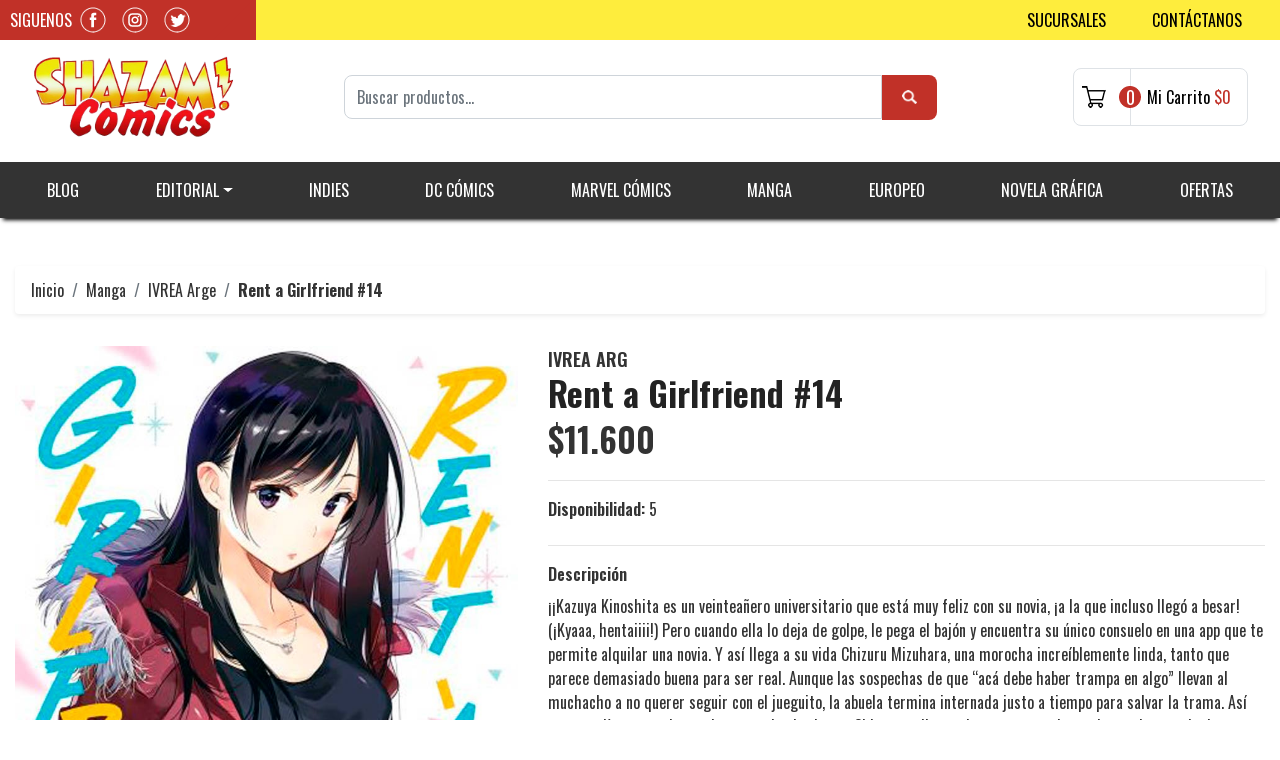

--- FILE ---
content_type: text/html; charset=utf-8
request_url: https://www.shazamcomics.cl/rent-a-girlfriend-14?similar_product=true
body_size: 14854
content:
<!DOCTYPE html>
<!--[if IE 9]><html class="lt-ie10" lang="en" > <![endif]-->
<html class="no-js" lang="es-CL" xmlns="http://www.w3.org/1999/xhtml"> <!--<![endif]-->

  <head>
    <title>Rent a Girlfriend #14</title>
    <meta http-equiv="Content-Type" content="text/html; charset=utf-8" />
    <meta name="description" content="¡¡​Kazuya Kinoshita es un veinteañero universitario que está muy feliz con su novia, ¡a la que incluso llegó a besar! (¡Kyaaa, hentaiiii!) Pero cuando ella lo deja de golpe, le pega el bajón y encuentra su único consuelo en una app que te permite alquilar una novia. Y así llega a su vida Chizuru Mizuhara, una morocha increíblemente linda, tanto que" />
    <meta name="robots" content="follow, all" />

    <!-- Set the viewport width to device width for mobile -->
    <meta name="viewport" content="width=device-width, initial-scale=1.0" />

    <!-- Facebook Meta tags for Product -->
<meta property="fb:app_id" content="283643215104248" />

  <meta property="og:title" content="Rent a Girlfriend #14" />
  <meta property="og:type" content="product" />
  
  
  <meta property="og:image" content="https://cdnx.jumpseller.com/shazam-online/image/29369327/rent_a_girlfriend_14.jpg?1668103400" />
  
  

  
  <meta property="og:brand" content="IVREA ARG" />
  

  <meta property="product:is_product_shareable" content="1" />
  <meta property="product:original_price:amount" content="11600.0"/>
  <meta property="product:original_price:currency" content="CLP"/>
  <meta property="product:price:amount" content="11600.0"/>
  <meta property="product:price:currency" content="CLP"/>

  
  <meta property="product:availability" content="instock"/>
  



<meta property="og:description" content="¡¡​Kazuya Kinoshita es un veinteañero universitario que está muy feliz con su novia, ¡a la que incluso llegó a besar! (¡Kyaaa, hentaiiii!) Pero cuando ella lo deja de golpe, le pega el bajón y encuentra su único consuelo en una app que te permite alquilar una novia. Y así llega a su vida Chizuru Mizuhara, una morocha increíblemente linda, tanto que" />
<meta property="og:url" content="https://www.shazamcomics.cl/rent-a-girlfriend-14?similar_product=true" />
<meta property="og:site_name" content="Shazam Online" />
<meta name="twitter:card" content="summary" />


<meta property="og:locale" content="es_CL" />



    

    
    <link rel="canonical" href="/rent-a-girlfriend-14?similar_product=true">
    

    <script type="application/ld+json">
  {
    "@context": "http://schema.org/"
    ,
      "@type": "Product",
      "name": "Rent a Girlfriend #14",
      "url": "https://www.shazamcomics.cl/rent-a-girlfriend-14",
      "itemCondition": "http://schema.org/NewCondition",
      "sku": "rentagirlfriend14ivarg",
      "image": "https://cdnx.jumpseller.com/shazam-online/image/29369327/rent_a_girlfriend_14.jpg?1668103400",
      "productID": "9788419531643",
      "description": "¡¡​Kazuya Kinoshita es un veinteañero universitario que está muy feliz con su novia, ¡a la que incluso llegó a besar! (¡Kyaaa, hentaiiii!) Pero cuando ella lo deja de golpe, le pega el bajón y encuentra su único consuelo en una app que te permite alquilar una novia. Y así llega a su vida Chizuru Mizuhara, una morocha increíblemente linda, tanto que parece demasiado buena para ser real. Aunque las sospechas de que “acá debe haber trampa en algo” llevan al muchacho a no querer seguir con el jueguito, la abuela termina internada justo a tiempo para salvar la trama. Así es como Kazuya acaba yendo a ver a la abuela con Chizuru y ella queda tan encantada con la preciosa novia de su nieto que él no va a tener otra que continuar con el trato. Muy pronto ambos descubrirán que sus caminos están mucho más interconectados de lo que pensaban. Pero para que no sean felices ni coman perdices, la más disparatada variedad de personajes secundarios entrarán en escena para enredar las cosas.Guión y Dibujos: Reiji Miyajima.Tomo en rústica con sobrecubierta de 192 páginas aprox. B/N.",
      
      "brand": {
        "@type": "Thing",
        "name": "IVREA ARG"
      },
      
      
        "category": "Manga",
      
      "offers": {
        
          "@type": "Offer",
          "itemCondition": "http://schema.org/NewCondition",
          
          "availability": "http://schema.org/InStock",
          
        
        
          "price": "11600.0",
        
        "priceCurrency": "CLP",
        "seller": {
          "@type": "Organization",
          "name": "Shazam Online"
        },
        "url": "https://www.shazamcomics.cl/rent-a-girlfriend-14",
        "shippingDetails": [
          {
          "@type": "OfferShippingDetails",
          "shippingDestination": [
          
          {
            "@type": "DefinedRegion",
            "addressCountry": "AF"
          },
          
          {
            "@type": "DefinedRegion",
            "addressCountry": "AL"
          },
          
          {
            "@type": "DefinedRegion",
            "addressCountry": "DE"
          },
          
          {
            "@type": "DefinedRegion",
            "addressCountry": "AD"
          },
          
          {
            "@type": "DefinedRegion",
            "addressCountry": "AO"
          },
          
          {
            "@type": "DefinedRegion",
            "addressCountry": "AI"
          },
          
          {
            "@type": "DefinedRegion",
            "addressCountry": "AQ"
          },
          
          {
            "@type": "DefinedRegion",
            "addressCountry": "AG"
          },
          
          {
            "@type": "DefinedRegion",
            "addressCountry": "SA"
          },
          
          {
            "@type": "DefinedRegion",
            "addressCountry": "DZ"
          },
          
          {
            "@type": "DefinedRegion",
            "addressCountry": "AR"
          },
          
          {
            "@type": "DefinedRegion",
            "addressCountry": "AM"
          },
          
          {
            "@type": "DefinedRegion",
            "addressCountry": "AW"
          },
          
          {
            "@type": "DefinedRegion",
            "addressCountry": "AU"
          },
          
          {
            "@type": "DefinedRegion",
            "addressCountry": "AT"
          },
          
          {
            "@type": "DefinedRegion",
            "addressCountry": "AZ"
          },
          
          {
            "@type": "DefinedRegion",
            "addressCountry": "BS"
          },
          
          {
            "@type": "DefinedRegion",
            "addressCountry": "BD"
          },
          
          {
            "@type": "DefinedRegion",
            "addressCountry": "BB"
          },
          
          {
            "@type": "DefinedRegion",
            "addressCountry": "BH"
          },
          
          {
            "@type": "DefinedRegion",
            "addressCountry": "BE"
          },
          
          {
            "@type": "DefinedRegion",
            "addressCountry": "BZ"
          },
          
          {
            "@type": "DefinedRegion",
            "addressCountry": "BJ"
          },
          
          {
            "@type": "DefinedRegion",
            "addressCountry": "BY"
          },
          
          {
            "@type": "DefinedRegion",
            "addressCountry": "MM"
          },
          
          {
            "@type": "DefinedRegion",
            "addressCountry": "BO"
          },
          
          {
            "@type": "DefinedRegion",
            "addressCountry": "BA"
          },
          
          {
            "@type": "DefinedRegion",
            "addressCountry": "BW"
          },
          
          {
            "@type": "DefinedRegion",
            "addressCountry": "BR"
          },
          
          {
            "@type": "DefinedRegion",
            "addressCountry": "BN"
          },
          
          {
            "@type": "DefinedRegion",
            "addressCountry": "BG"
          },
          
          {
            "@type": "DefinedRegion",
            "addressCountry": "BF"
          },
          
          {
            "@type": "DefinedRegion",
            "addressCountry": "BI"
          },
          
          {
            "@type": "DefinedRegion",
            "addressCountry": "BT"
          },
          
          {
            "@type": "DefinedRegion",
            "addressCountry": "CV"
          },
          
          {
            "@type": "DefinedRegion",
            "addressCountry": "KH"
          },
          
          {
            "@type": "DefinedRegion",
            "addressCountry": "CM"
          },
          
          {
            "@type": "DefinedRegion",
            "addressCountry": "CA"
          },
          
          {
            "@type": "DefinedRegion",
            "addressCountry": "QA"
          },
          
          {
            "@type": "DefinedRegion",
            "addressCountry": "TD"
          },
          
          {
            "@type": "DefinedRegion",
            "addressCountry": "CZ"
          },
          
          {
            "@type": "DefinedRegion",
            "addressCountry": "CL"
          },
          
          {
            "@type": "DefinedRegion",
            "addressCountry": "CN"
          },
          
          {
            "@type": "DefinedRegion",
            "addressCountry": "CY"
          },
          
          {
            "@type": "DefinedRegion",
            "addressCountry": "CO"
          },
          
          {
            "@type": "DefinedRegion",
            "addressCountry": "KM"
          },
          
          {
            "@type": "DefinedRegion",
            "addressCountry": "CG"
          },
          
          {
            "@type": "DefinedRegion",
            "addressCountry": "CD"
          },
          
          {
            "@type": "DefinedRegion",
            "addressCountry": "KP"
          },
          
          {
            "@type": "DefinedRegion",
            "addressCountry": "KR"
          },
          
          {
            "@type": "DefinedRegion",
            "addressCountry": "CR"
          },
          
          {
            "@type": "DefinedRegion",
            "addressCountry": "CI"
          },
          
          {
            "@type": "DefinedRegion",
            "addressCountry": "HR"
          },
          
          {
            "@type": "DefinedRegion",
            "addressCountry": "CU"
          },
          
          {
            "@type": "DefinedRegion",
            "addressCountry": "CW"
          },
          
          {
            "@type": "DefinedRegion",
            "addressCountry": "DK"
          },
          
          {
            "@type": "DefinedRegion",
            "addressCountry": "DM"
          },
          
          {
            "@type": "DefinedRegion",
            "addressCountry": "EC"
          },
          
          {
            "@type": "DefinedRegion",
            "addressCountry": "EG"
          },
          
          {
            "@type": "DefinedRegion",
            "addressCountry": "SV"
          },
          
          {
            "@type": "DefinedRegion",
            "addressCountry": "AE"
          },
          
          {
            "@type": "DefinedRegion",
            "addressCountry": "ER"
          },
          
          {
            "@type": "DefinedRegion",
            "addressCountry": "SK"
          },
          
          {
            "@type": "DefinedRegion",
            "addressCountry": "SI"
          },
          
          {
            "@type": "DefinedRegion",
            "addressCountry": "ES"
          },
          
          {
            "@type": "DefinedRegion",
            "addressCountry": "US"
          },
          
          {
            "@type": "DefinedRegion",
            "addressCountry": "EE"
          },
          
          {
            "@type": "DefinedRegion",
            "addressCountry": "SZ"
          },
          
          {
            "@type": "DefinedRegion",
            "addressCountry": "ET"
          },
          
          {
            "@type": "DefinedRegion",
            "addressCountry": "RU"
          },
          
          {
            "@type": "DefinedRegion",
            "addressCountry": "PH"
          },
          
          {
            "@type": "DefinedRegion",
            "addressCountry": "FI"
          },
          
          {
            "@type": "DefinedRegion",
            "addressCountry": "FJ"
          },
          
          {
            "@type": "DefinedRegion",
            "addressCountry": "FR"
          },
          
          {
            "@type": "DefinedRegion",
            "addressCountry": "GA"
          },
          
          {
            "@type": "DefinedRegion",
            "addressCountry": "GM"
          },
          
          {
            "@type": "DefinedRegion",
            "addressCountry": "GE"
          },
          
          {
            "@type": "DefinedRegion",
            "addressCountry": "GH"
          },
          
          {
            "@type": "DefinedRegion",
            "addressCountry": "GI"
          },
          
          {
            "@type": "DefinedRegion",
            "addressCountry": "GD"
          },
          
          {
            "@type": "DefinedRegion",
            "addressCountry": "GR"
          },
          
          {
            "@type": "DefinedRegion",
            "addressCountry": "GL"
          },
          
          {
            "@type": "DefinedRegion",
            "addressCountry": "GP"
          },
          
          {
            "@type": "DefinedRegion",
            "addressCountry": "GU"
          },
          
          {
            "@type": "DefinedRegion",
            "addressCountry": "GT"
          },
          
          {
            "@type": "DefinedRegion",
            "addressCountry": "GF"
          },
          
          {
            "@type": "DefinedRegion",
            "addressCountry": "GG"
          },
          
          {
            "@type": "DefinedRegion",
            "addressCountry": "GN"
          },
          
          {
            "@type": "DefinedRegion",
            "addressCountry": "GQ"
          },
          
          {
            "@type": "DefinedRegion",
            "addressCountry": "GW"
          },
          
          {
            "@type": "DefinedRegion",
            "addressCountry": "GY"
          },
          
          {
            "@type": "DefinedRegion",
            "addressCountry": "HT"
          },
          
          {
            "@type": "DefinedRegion",
            "addressCountry": "HN"
          },
          
          {
            "@type": "DefinedRegion",
            "addressCountry": "HK"
          },
          
          {
            "@type": "DefinedRegion",
            "addressCountry": "HU"
          },
          
          {
            "@type": "DefinedRegion",
            "addressCountry": "IN"
          },
          
          {
            "@type": "DefinedRegion",
            "addressCountry": "ID"
          },
          
          {
            "@type": "DefinedRegion",
            "addressCountry": "IQ"
          },
          
          {
            "@type": "DefinedRegion",
            "addressCountry": "IR"
          },
          
          {
            "@type": "DefinedRegion",
            "addressCountry": "IE"
          },
          
          {
            "@type": "DefinedRegion",
            "addressCountry": "BV"
          },
          
          {
            "@type": "DefinedRegion",
            "addressCountry": "NF"
          },
          
          {
            "@type": "DefinedRegion",
            "addressCountry": "IM"
          },
          
          {
            "@type": "DefinedRegion",
            "addressCountry": "CX"
          },
          
          {
            "@type": "DefinedRegion",
            "addressCountry": "SX"
          },
          
          {
            "@type": "DefinedRegion",
            "addressCountry": "IS"
          },
          
          {
            "@type": "DefinedRegion",
            "addressCountry": "AX"
          },
          
          {
            "@type": "DefinedRegion",
            "addressCountry": "BQ"
          },
          
          {
            "@type": "DefinedRegion",
            "addressCountry": "BM"
          },
          
          {
            "@type": "DefinedRegion",
            "addressCountry": "KY"
          },
          
          {
            "@type": "DefinedRegion",
            "addressCountry": "CC"
          },
          
          {
            "@type": "DefinedRegion",
            "addressCountry": "CK"
          },
          
          {
            "@type": "DefinedRegion",
            "addressCountry": "FK"
          },
          
          {
            "@type": "DefinedRegion",
            "addressCountry": "FO"
          },
          
          {
            "@type": "DefinedRegion",
            "addressCountry": "GS"
          },
          
          {
            "@type": "DefinedRegion",
            "addressCountry": "HM"
          },
          
          {
            "@type": "DefinedRegion",
            "addressCountry": "MV"
          },
          
          {
            "@type": "DefinedRegion",
            "addressCountry": "MP"
          },
          
          {
            "@type": "DefinedRegion",
            "addressCountry": "MH"
          },
          
          {
            "@type": "DefinedRegion",
            "addressCountry": "SB"
          },
          
          {
            "@type": "DefinedRegion",
            "addressCountry": "TC"
          },
          
          {
            "@type": "DefinedRegion",
            "addressCountry": "UM"
          },
          
          {
            "@type": "DefinedRegion",
            "addressCountry": "VG"
          },
          
          {
            "@type": "DefinedRegion",
            "addressCountry": "VI"
          },
          
          {
            "@type": "DefinedRegion",
            "addressCountry": "IL"
          },
          
          {
            "@type": "DefinedRegion",
            "addressCountry": "IT"
          },
          
          {
            "@type": "DefinedRegion",
            "addressCountry": "JM"
          },
          
          {
            "@type": "DefinedRegion",
            "addressCountry": "JP"
          },
          
          {
            "@type": "DefinedRegion",
            "addressCountry": "JE"
          },
          
          {
            "@type": "DefinedRegion",
            "addressCountry": "JO"
          },
          
          {
            "@type": "DefinedRegion",
            "addressCountry": "KZ"
          },
          
          {
            "@type": "DefinedRegion",
            "addressCountry": "KE"
          },
          
          {
            "@type": "DefinedRegion",
            "addressCountry": "KG"
          },
          
          {
            "@type": "DefinedRegion",
            "addressCountry": "KI"
          },
          
          {
            "@type": "DefinedRegion",
            "addressCountry": "XK"
          },
          
          {
            "@type": "DefinedRegion",
            "addressCountry": "KW"
          },
          
          {
            "@type": "DefinedRegion",
            "addressCountry": "LS"
          },
          
          {
            "@type": "DefinedRegion",
            "addressCountry": "LV"
          },
          
          {
            "@type": "DefinedRegion",
            "addressCountry": "LB"
          },
          
          {
            "@type": "DefinedRegion",
            "addressCountry": "LR"
          },
          
          {
            "@type": "DefinedRegion",
            "addressCountry": "LY"
          },
          
          {
            "@type": "DefinedRegion",
            "addressCountry": "LI"
          },
          
          {
            "@type": "DefinedRegion",
            "addressCountry": "LT"
          },
          
          {
            "@type": "DefinedRegion",
            "addressCountry": "LU"
          },
          
          {
            "@type": "DefinedRegion",
            "addressCountry": "MO"
          },
          
          {
            "@type": "DefinedRegion",
            "addressCountry": "MK"
          },
          
          {
            "@type": "DefinedRegion",
            "addressCountry": "MG"
          },
          
          {
            "@type": "DefinedRegion",
            "addressCountry": "MY"
          },
          
          {
            "@type": "DefinedRegion",
            "addressCountry": "MW"
          },
          
          {
            "@type": "DefinedRegion",
            "addressCountry": "ML"
          },
          
          {
            "@type": "DefinedRegion",
            "addressCountry": "MT"
          },
          
          {
            "@type": "DefinedRegion",
            "addressCountry": "MA"
          },
          
          {
            "@type": "DefinedRegion",
            "addressCountry": "MQ"
          },
          
          {
            "@type": "DefinedRegion",
            "addressCountry": "MU"
          },
          
          {
            "@type": "DefinedRegion",
            "addressCountry": "MR"
          },
          
          {
            "@type": "DefinedRegion",
            "addressCountry": "YT"
          },
          
          {
            "@type": "DefinedRegion",
            "addressCountry": "MX"
          },
          
          {
            "@type": "DefinedRegion",
            "addressCountry": "FM"
          },
          
          {
            "@type": "DefinedRegion",
            "addressCountry": "MD"
          },
          
          {
            "@type": "DefinedRegion",
            "addressCountry": "MC"
          },
          
          {
            "@type": "DefinedRegion",
            "addressCountry": "MN"
          },
          
          {
            "@type": "DefinedRegion",
            "addressCountry": "ME"
          },
          
          {
            "@type": "DefinedRegion",
            "addressCountry": "MS"
          },
          
          {
            "@type": "DefinedRegion",
            "addressCountry": "MZ"
          },
          
          {
            "@type": "DefinedRegion",
            "addressCountry": "NA"
          },
          
          {
            "@type": "DefinedRegion",
            "addressCountry": "NR"
          },
          
          {
            "@type": "DefinedRegion",
            "addressCountry": "NP"
          },
          
          {
            "@type": "DefinedRegion",
            "addressCountry": "NI"
          },
          
          {
            "@type": "DefinedRegion",
            "addressCountry": "NE"
          },
          
          {
            "@type": "DefinedRegion",
            "addressCountry": "NG"
          },
          
          {
            "@type": "DefinedRegion",
            "addressCountry": "NU"
          },
          
          {
            "@type": "DefinedRegion",
            "addressCountry": "NO"
          },
          
          {
            "@type": "DefinedRegion",
            "addressCountry": "NC"
          },
          
          {
            "@type": "DefinedRegion",
            "addressCountry": "NZ"
          },
          
          {
            "@type": "DefinedRegion",
            "addressCountry": "OM"
          },
          
          {
            "@type": "DefinedRegion",
            "addressCountry": "NL"
          },
          
          {
            "@type": "DefinedRegion",
            "addressCountry": "PK"
          },
          
          {
            "@type": "DefinedRegion",
            "addressCountry": "PW"
          },
          
          {
            "@type": "DefinedRegion",
            "addressCountry": "PS"
          },
          
          {
            "@type": "DefinedRegion",
            "addressCountry": "PA"
          },
          
          {
            "@type": "DefinedRegion",
            "addressCountry": "PG"
          },
          
          {
            "@type": "DefinedRegion",
            "addressCountry": "PY"
          },
          
          {
            "@type": "DefinedRegion",
            "addressCountry": "PE"
          },
          
          {
            "@type": "DefinedRegion",
            "addressCountry": "PN"
          },
          
          {
            "@type": "DefinedRegion",
            "addressCountry": "PF"
          },
          
          {
            "@type": "DefinedRegion",
            "addressCountry": "PL"
          },
          
          {
            "@type": "DefinedRegion",
            "addressCountry": "PT"
          },
          
          {
            "@type": "DefinedRegion",
            "addressCountry": "PR"
          },
          
          {
            "@type": "DefinedRegion",
            "addressCountry": "GB"
          },
          
          {
            "@type": "DefinedRegion",
            "addressCountry": "CF"
          },
          
          {
            "@type": "DefinedRegion",
            "addressCountry": "LA"
          },
          
          {
            "@type": "DefinedRegion",
            "addressCountry": "DO"
          },
          
          {
            "@type": "DefinedRegion",
            "addressCountry": "SY"
          },
          
          {
            "@type": "DefinedRegion",
            "addressCountry": "RE"
          },
          
          {
            "@type": "DefinedRegion",
            "addressCountry": "RW"
          },
          
          {
            "@type": "DefinedRegion",
            "addressCountry": "RO"
          },
          
          {
            "@type": "DefinedRegion",
            "addressCountry": "EH"
          },
          
          {
            "@type": "DefinedRegion",
            "addressCountry": "WS"
          },
          
          {
            "@type": "DefinedRegion",
            "addressCountry": "AS"
          },
          
          {
            "@type": "DefinedRegion",
            "addressCountry": "BL"
          },
          
          {
            "@type": "DefinedRegion",
            "addressCountry": "KN"
          },
          
          {
            "@type": "DefinedRegion",
            "addressCountry": "SM"
          },
          
          {
            "@type": "DefinedRegion",
            "addressCountry": "MF"
          },
          
          {
            "@type": "DefinedRegion",
            "addressCountry": "PM"
          },
          
          {
            "@type": "DefinedRegion",
            "addressCountry": "VC"
          },
          
          {
            "@type": "DefinedRegion",
            "addressCountry": "SH"
          },
          
          {
            "@type": "DefinedRegion",
            "addressCountry": "LC"
          },
          
          {
            "@type": "DefinedRegion",
            "addressCountry": "VA"
          },
          
          {
            "@type": "DefinedRegion",
            "addressCountry": "ST"
          },
          
          {
            "@type": "DefinedRegion",
            "addressCountry": "SN"
          },
          
          {
            "@type": "DefinedRegion",
            "addressCountry": "RS"
          },
          
          {
            "@type": "DefinedRegion",
            "addressCountry": "SC"
          },
          
          {
            "@type": "DefinedRegion",
            "addressCountry": "SL"
          },
          
          {
            "@type": "DefinedRegion",
            "addressCountry": "SG"
          },
          
          {
            "@type": "DefinedRegion",
            "addressCountry": "SO"
          },
          
          {
            "@type": "DefinedRegion",
            "addressCountry": "LK"
          },
          
          {
            "@type": "DefinedRegion",
            "addressCountry": "ZA"
          },
          
          {
            "@type": "DefinedRegion",
            "addressCountry": "SD"
          },
          
          {
            "@type": "DefinedRegion",
            "addressCountry": "SS"
          },
          
          {
            "@type": "DefinedRegion",
            "addressCountry": "SE"
          },
          
          {
            "@type": "DefinedRegion",
            "addressCountry": "CH"
          },
          
          {
            "@type": "DefinedRegion",
            "addressCountry": "SR"
          },
          
          {
            "@type": "DefinedRegion",
            "addressCountry": "SJ"
          },
          
          {
            "@type": "DefinedRegion",
            "addressCountry": "TH"
          },
          
          {
            "@type": "DefinedRegion",
            "addressCountry": "TW"
          },
          
          {
            "@type": "DefinedRegion",
            "addressCountry": "TZ"
          },
          
          {
            "@type": "DefinedRegion",
            "addressCountry": "TJ"
          },
          
          {
            "@type": "DefinedRegion",
            "addressCountry": "IO"
          },
          
          {
            "@type": "DefinedRegion",
            "addressCountry": "TF"
          },
          
          {
            "@type": "DefinedRegion",
            "addressCountry": "TL"
          },
          
          {
            "@type": "DefinedRegion",
            "addressCountry": "TG"
          },
          
          {
            "@type": "DefinedRegion",
            "addressCountry": "TK"
          },
          
          {
            "@type": "DefinedRegion",
            "addressCountry": "TO"
          },
          
          {
            "@type": "DefinedRegion",
            "addressCountry": "TT"
          },
          
          {
            "@type": "DefinedRegion",
            "addressCountry": "TN"
          },
          
          {
            "@type": "DefinedRegion",
            "addressCountry": "TM"
          },
          
          {
            "@type": "DefinedRegion",
            "addressCountry": "TR"
          },
          
          {
            "@type": "DefinedRegion",
            "addressCountry": "TV"
          },
          
          {
            "@type": "DefinedRegion",
            "addressCountry": "UA"
          },
          
          {
            "@type": "DefinedRegion",
            "addressCountry": "UG"
          },
          
          {
            "@type": "DefinedRegion",
            "addressCountry": "UY"
          },
          
          {
            "@type": "DefinedRegion",
            "addressCountry": "UZ"
          },
          
          {
            "@type": "DefinedRegion",
            "addressCountry": "VU"
          },
          
          {
            "@type": "DefinedRegion",
            "addressCountry": "VE"
          },
          
          {
            "@type": "DefinedRegion",
            "addressCountry": "VN"
          },
          
          {
            "@type": "DefinedRegion",
            "addressCountry": "WF"
          },
          
          {
            "@type": "DefinedRegion",
            "addressCountry": "YE"
          },
          
          {
            "@type": "DefinedRegion",
            "addressCountry": "DJ"
          },
          
          {
            "@type": "DefinedRegion",
            "addressCountry": "ZM"
          },
          
          {
            "@type": "DefinedRegion",
            "addressCountry": "ZW"
          }
          ]
          }
        ]
      }
    
  }
  </script>


  <script src="https://cdnjs.cloudflare.com/ajax/libs/jquery/3.4.1/jquery.min.js" integrity="sha384-vk5WoKIaW/vJyUAd9n/wmopsmNhiy+L2Z+SBxGYnUkunIxVxAv/UtMOhba/xskxh" crossorigin="anonymous" ></script>
    <link rel="icon" href=" https://assets.jumpseller.com/store/shazam-online/themes/334780/options/30787541/favicon.ico?1690498626 ">
    <link rel="stylesheet" href="//stackpath.bootstrapcdn.com/bootstrap/4.3.1/css/bootstrap.min.css" integrity="sha384-ggOyR0iXCbMQv3Xipma34MD+dH/1fQ784/j6cY/iJTQUOhcWr7x9JvoRxT2MZw1T" crossorigin="anonymous">
  <link rel="stylesheet" href="https://assets.jumpseller.com/store/shazam-online/themes/334780/owl.theme.default.min.css" />
    <link rel="stylesheet" href="//use.fontawesome.com/releases/v5.7.2/css/all.css" integrity="sha384-fnmOCqbTlWIlj8LyTjo7mOUStjsKC4pOpQbqyi7RrhN7udi9RwhKkMHpvLbHG9Sr" crossorigin="anonymous">
<link rel="stylesheet" type="text/css" href="https://assets.jumpseller.com/store/shazam-online/themes/334780/sucursales.css">

		
    <link rel="stylesheet" href="//cdnjs.cloudflare.com/ajax/libs/toastr.js/latest/css/toastr.min.css">
    
    <link rel="stylesheet" type="text/css" href="https://assets.jumpseller.com/store/shazam-online/themes/334780/app.css?1732828076"/>
    <link rel="stylesheet" type="text/css" href="https://assets.jumpseller.com/store/shazam-online/themes/334780/color_pickers.min.css?1732828076"/>
    <script src="//ajax.googleapis.com/ajax/libs/webfont/1.6.26/webfont.js"></script>
<script type="text/javascript">
  WebFont.load({
    google: {
      families: ["Oswald:300,400,500,600,700,800", "Oswald:300,400,500,600,700,800", "Montserrat:300,400,500,600,700,800"]
    }
  });
</script>

<style type="text/css">
  body {
    font-family: 'Oswald' !important;
  }

  h1, h2 {
    font-family: 'Oswald' !important;
  }

  h1 {
    font-size:34px !important
  }

  .navbar-brand,
  .text-logo,
  h1.text-logo{
    font-family: 'Montserrat'!important;
    font-size: 1.25em!important;
  }

  @media (min-width: 768px) {
    .navbar-brand,
    .text-logo,
    h1.text-logo {
      font-size: 40px!important;
    }
  }
  body  {
    font-size: 16px !important;
  }

  h2.block-header {
    font-size:28px !important
  }

  #main-menu li a {
    font-size: 14px !important;
  }
  @media (min-width: 768px) {
    #carousel-home .item .carousel-info h2 {
      font-size: 3.5rem !important;
    }
  }

  .header-block .social a i,
  .header-block .header_actions-link i {
    font-size: 18px !important;
  }
</style>


    
    <link rel="stylesheet" href="//cdnjs.cloudflare.com/ajax/libs/OwlCarousel2/2.3.4/assets/owl.carousel.min.css">
    

    <!-- Script to Dropdown -->
    <script>
      $('.float-right .dropdown').click(function(){
        $(this).toggleClass('show');
      });
    </script>

    
  	 <meta name='google-site-verification' content='Q6JVI2Joq40MUOefaQbH0ljh0WcBpi1qzA6gUfnsdBk'/> 
 	 <meta name='google-site-verification' content='Q6JVI2Joq40MUOefaQbH0ljh0WcBpi1qzA6gUfnsdBk'/> 
 <meta name="csrf-param" content="authenticity_token" />
<meta name="csrf-token" content="_21_wl7e0fBUePbw8bY-tO_h3en43e0NdApRTLrMi7zUoqLZjb_4D1u-DRBmW5W27X50EyuyX9TXB0DrJLq3qQ" />






<script>
  // Pixel code

  // dont send fb events if page is rendered inside an iframe (like admin theme preview)
  if(window.self === window.top) {
    !function(f,b,e,v,n,t,s){if(f.fbq)return;n=f.fbq=function(){n.callMethod?
    n.callMethod.apply(n,arguments):n.queue.push(arguments)};if(!f._fbq)f._fbq=n;
    n.push=n;n.loaded=!0;n.version='2.0';n.agent='pljumpseller';n.queue=[];t=b.createElement(e);t.async=!0;
    t.src=v;s=b.getElementsByTagName(e)[0];s.parentNode.insertBefore(t,s)}(window,
    document,'script','https://connect.facebook.net/' + getNavigatorLocale() + '/fbevents.js');

    var data = {};

    data.currency = 'CLP';
    data.total = '0.0';
    data.products_count = '0';

    

    data.content_ids = [16702715];
    data.contents = [{"id":16702715,"quantity":1,"item_price":11600.0,"item_discount":0.0}];
    data.single_value = 11600.0;

    // Line to enable Manual Only mode.
    fbq('set', 'autoConfig', false, '2691984274444644');

    // FB Pixel Advanced Matching
    
    
    var advancedCustomerData = {
      'em' : '',
      'fn' : '',
      'ln' : '',
      'ph' : '',
      'ct' : '',
      'zp' : '',
      'country' : ''
    };

    var missingCustomerData = Object.values(advancedCustomerData).some(function(value) { return value.length == 0 });

    if(missingCustomerData) {
      fbq('init', '2691984274444644');
    } else {
      fbq('init', '2691984274444644', advancedCustomerData);
    }

    // PageView - build audience views (default FB Pixel behaviour)
    fbq('track', 'PageView');

    // AddToCart - released on page load after a product was added to cart
    

    // track conversion events, ordered by importance (not in this doc)
    // https://developers.facebook.com/docs/facebook-pixel/api-reference%23events

    
      // ViewContent - When a key page is viewed such as a product page
      
        fbq('track', 'ViewContent', {
          source: 'Jumpseller',
          value: data.single_value,
          currency: data.currency,
          content_name: document.title,
          content_type: 'product',
          content_ids: data.content_ids,
          contents: data.contents,
          referrer: document.referrer,
          userAgent: navigator.userAgent,
          language: navigator.language
        });
      

    

    function getNavigatorLocale(){
      return navigator.language.replace(/-/g,'_')
    }
  }
</script>





<script src="https://files.jumpseller.com/javascripts/dist/jumpseller-2.0.0.js" defer="defer"></script></head>
<body>
<!--[if lt IE 8]>
<p class="browsehappy">You are using an <strong>outdated</strong> browser. Please <a href="http://browsehappy.com/">upgrade your browser</a> to improve your experience.</p>
<![endif]-->

  

  

<header>
  <div class="pre-header bg-yellow d-none d-xl-block">
    <div class="container">
      <div class="row align-items-stretch">
        <div class="rrss col col-12 col-md-4 col-lg-4 col-xl-2 d-flex py-2 py-md-1 align-items-center justify-content-start justify-content-md-end bg-red">
          <h5 class="me-2">Siguenos</h5>

          
           <a class="mx-2" href="https://www.facebook.com/Espacio-Shazam-1549924388601281" target="_blank"><img src="https://assets.jumpseller.com/store/shazam-online/themes/334780/facebook.png" alt="Shazam Comics en Facebook" /></a>
          
          
          <a class="mx-2" href="https://www.instagram.com/shazamcomics" target="_blank"><img src="https://assets.jumpseller.com/store/shazam-online/themes/334780/instagram.png" alt="Shazam Comics en Instagram" /></a>
          
          
          <a class="mx-2" href="https://www.twitter.com/shazamcomics" target="_blank"><img src="https://assets.jumpseller.com/store/shazam-online/themes/334780/twitter.png" alt="Shazam Comics en Twitter" /></a>
          
        </div>
        <div class="col col-12 col-md-8 col-lg-8 col-xl-10 d-flex justify-content-end align-items-center links-topbar">
          <ul class="topnav d-flex justify-content-end">
            <li class="col"><a href="/sucursales">Sucursales</a></li>
            <li class="col"><a href="/contact">Contáctanos</a></li>
          </ul>
        </div>
      </div>
    </div>
  </div>
  <div class="brandheader pt-3 pb-4 px-4 px-lg-3">
    <div class="container px-0 px-md-3">
      <div class="row align-items-center">
        <div class="col col-3 d-block d-xl-none">
          <button class="botonHamburguesa collapsed d-none" type="button" data-toggle="collapse" data-target="#navbarsContainer" aria-controls="navbarsContainer" aria-expanded="false" aria-label="Toggle navigation">
              <span class="linea"></span>
            </button>
        </div>
        <div class="col col-6 col-md-4 col-xl-3 text-center text-lg-left">
          <a class="navbar-brand" href="https://www.shazamcomics.cl" title="Shazam Online">
            
            <img src="https://images.jumpseller.com/store/shazam-online/store/logo/logo_final3.png?0" class="img-fluid" alt="Shazam Online">
            
          </a>
        </div>
        <form class="d-none d-xl-flex col col-6 align-items-center busqueda-header" id="header_search-form" method="get" action="/search">
            <input class="form-control" type="search" name="q" placeholder="Buscar productos..." value="" aria-label="Search">
            <button class="btn btn-outline-success" type="submit"><img src="https://assets.jumpseller.com/store/shazam-online/themes/334780/search.png" class="img-fluid" alt=""></button>
          </form>
          <div class="col col-3 col-md-5 col-xl-3 d-flex align-items-center justify-content-end">
            
            <div class="car-widget d-flex border border-1 border-gris cart" onclick="window.location='/cart'">
              <div class="cart-container p-2 pr-md-4 border-right border-1 border-gris d-flex align-items-center">
                <img src="https://assets.jumpseller.com/store/shazam-online/themes/334780/cart.png" />
                <span class="cart-count cart-size">0</span>
              </div>
              <div class="cart-amount d-none d-md-block p-3">
                <span>Mi Carrito</span>
                <span class="amount-text">$0</span>
              </div>
            </div>
            
          </div>
      </div>
    </div>
  </div>
  <div class="navbar-shazam">
    <div class="container">
      <nav class="navbar navbar-expand-lg py-0">
        <div class="collapse navbar-collapse"  id="navbarsContainer">
            <ul class="navbar-nav mb-2 mb-lg-0 justify-content-between w-100">
              
              <li class="nav-item  ">
  <a href="/blog"  title="Blog" class="level-1 trsn nav-link" >Blog</a>
  
</li>



              
              <li class="nav-item dropdown ">
  <a href="/editorial"  title="Editorial " class="dropdown-toggle level-1 trsn nav-link" data-toggle="">Editorial </a>
  
    <ul class="dropdown-menu multi-level">
      
        <li class="nav-item  ">
  <a href="/kamite"  title="Kamite" class="level-1 trsn nav-link" >Kamite</a>
  
</li>



      
        <li class="nav-item dropdown ">
  <a href="/ecc-comics"  title="ECC Cómics" class="dropdown-toggle level-1 trsn nav-link" data-toggle="">ECC Cómics</a>
  
    <ul class="dropdown-menu multi-level">
      
        <li class="nav-item  ">
  <a href="/ecc-argentina"  title="ECC Argentina" class="level-1 trsn nav-link" >ECC Argentina</a>
  
</li>



      
        <li class="nav-item  ">
  <a href="/ecc-universo-dc"  title="ECC Universo DC" class="level-1 trsn nav-link" >ECC Universo DC</a>
  
</li>



      
        <li class="nav-item  ">
  <a href="/ecc-manga"  title="ECC Manga" class="level-1 trsn nav-link" >ECC Manga</a>
  
</li>



      
    </ul>
  
</li>



      
        <li class="nav-item dropdown ">
  <a href="/ovni-comics"  title="Ovni cómics" class="dropdown-toggle level-1 trsn nav-link" data-toggle="">Ovni cómics</a>
  
    <ul class="dropdown-menu multi-level">
      
        <li class="nav-item  ">
  <a href="/dc-comics-2"  title="DC Cómics" class="level-1 trsn nav-link" >DC Cómics</a>
  
</li>



      
        <li class="nav-item  ">
  <a href="/marvel-comics-1"  title="Marvel Cómics" class="level-1 trsn nav-link" >Marvel Cómics</a>
  
</li>



      
    </ul>
  
</li>



      
        <li class="nav-item dropdown ">
  <a href="/panini-comics"  title="Panini Cómics" class="dropdown-toggle level-1 trsn nav-link" data-toggle="">Panini Cómics</a>
  
    <ul class="dropdown-menu multi-level">
      
        <li class="nav-item  ">
  <a href="/panini-chile"  title="Panini Chile" class="level-1 trsn nav-link" >Panini Chile</a>
  
</li>



      
        <li class="nav-item  ">
  <a href="/panini-espana"  title="Panini España" class="level-1 trsn nav-link" >Panini España</a>
  
</li>



      
        <li class="nav-item  ">
  <a href="/panini-manga"  title="Panini Manga" class="level-1 trsn nav-link" >Panini Manga</a>
  
</li>



      
        <li class="nav-item  ">
  <a href="/panini-comics"  title="Panini México" class="level-1 trsn nav-link" >Panini México</a>
  
</li>



      
    </ul>
  
</li>



      
        <li class="nav-item  ">
  <a href="/astiberri-1"  title="Astiberri" class="level-1 trsn nav-link" >Astiberri</a>
  
</li>



      
        <li class="nav-item  ">
  <a href="/indies/boom-studios"  title="Boom Studios" class="level-1 trsn nav-link" >Boom Studios</a>
  
</li>



      
        <li class="nav-item  ">
  <a href="/dark-horse"  title="Dark Horse" class="level-1 trsn nav-link" >Dark Horse</a>
  
</li>



      
        <li class="nav-item  ">
  <a href="/dolmen"  title="Dolmen" class="level-1 trsn nav-link" >Dolmen</a>
  
</li>



      
        <li class="nav-item  ">
  <a href="/astiberri-2"  title="Glenat" class="level-1 trsn nav-link" >Glenat</a>
  
</li>



      
        <li class="nav-item  ">
  <a href="/idw"  title="IDW" class="level-1 trsn nav-link" >IDW</a>
  
</li>



      
        <li class="nav-item  ">
  <a href="/manga"  title="IVREA" class="level-1 trsn nav-link" >IVREA</a>
  
</li>



      
        <li class="nav-item  ">
  <a href="/la-cupula"  title="La Cúpula" class="level-1 trsn nav-link" >La Cúpula</a>
  
</li>



      
        <li class="nav-item dropdown ">
  <a href="/norma-editorial"  title="Norma Editorial" class="dropdown-toggle level-1 trsn nav-link" data-toggle="">Norma Editorial</a>
  
    <ul class="dropdown-menu multi-level">
      
        <li class="nav-item  ">
  <a href="/"  title="Astronave" class="level-1 trsn nav-link" >Astronave</a>
  
</li>



      
    </ul>
  
</li>



      
        <li class="nav-item dropdown ">
  <a href="/planeta"  title="Planeta" class="dropdown-toggle level-1 trsn nav-link" data-toggle="">Planeta</a>
  
    <ul class="dropdown-menu multi-level">
      
        <li class="nav-item dropdown ">
  <a href="/planeta/planeta-comics"  title="Planeta Comics" class="dropdown-toggle level-1 trsn nav-link" data-toggle="">Planeta Comics</a>
  
    <ul class="dropdown-menu multi-level">
      
        <li class="nav-item  ">
  <a href="/star-wars"  title="Star Wars" class="level-1 trsn nav-link" >Star Wars</a>
  
</li>



      
        <li class="nav-item  ">
  <a href="/planeta/planeta-comics/americanas"  title="Americanas" class="level-1 trsn nav-link" >Americanas</a>
  
</li>



      
    </ul>
  
</li>



      
        <li class="nav-item  ">
  <a href="/planeta/austral"  title="Austral" class="level-1 trsn nav-link" >Austral</a>
  
</li>



      
    </ul>
  
</li>



      
        <li class="nav-item  ">
  <a href="/salvat"  title="Salvat" class="level-1 trsn nav-link" >Salvat</a>
  
</li>



      
        <li class="nav-item  ">
  <a href="/utopia"  title="Utopía" class="level-1 trsn nav-link" >Utopía</a>
  
</li>



      
        <li class="nav-item  ">
  <a href="/valiant"  title="Valiant" class="level-1 trsn nav-link" >Valiant</a>
  
</li>



      
        <li class="nav-item  ">
  <a href="/yermo"  title="Yermo" class="level-1 trsn nav-link" >Yermo</a>
  
</li>



      
        <li class="nav-item  ">
  <a href="/otros-1"  title="Otros" class="level-1 trsn nav-link" >Otros</a>
  
</li>



      
    </ul>
  
</li>



              
              <li class="nav-item  ">
  <a href="/indies"  title="Indies" class="level-1 trsn nav-link" >Indies</a>
  
</li>



              
              <li class="nav-item  ">
  <a href="/dc-comics"  title="DC Cómics" class="level-1 trsn nav-link" >DC Cómics</a>
  
</li>



              
              <li class="nav-item  ">
  <a href="/marvel"  title="Marvel Cómics" class="level-1 trsn nav-link" >Marvel Cómics</a>
  
</li>



              
              <li class="nav-item  ">
  <a href="/manga"  title="Manga" class="level-1 trsn nav-link" >Manga</a>
  
</li>



              
              <li class="nav-item  ">
  <a href="/europeo"  title="Europeo" class="level-1 trsn nav-link" >Europeo</a>
  
</li>



              
              <li class="nav-item  ">
  <a href="/novela-grafica"  title="Novela gráfica" class="level-1 trsn nav-link" >Novela gráfica</a>
  
</li>



              
              <li class="nav-item  ">
  <a href="/ofertas/ofertas"  title="Ofertas" class="level-1 trsn nav-link" >Ofertas</a>
  
</li>



              
            </ul>
          </div>
        </nav>
    </div>
  </div>
</header>
<script>
  $(function () {
    $('[data-toggle="tooltip"]').tooltip()
  })
  
</script>


  <!-- Navigation Mobile -->
<div class="mobilenav d-lg-none trsn">
  <div class="menu-header">
    <div class="item item-1 trsn">
      <i class="fas fa-search"></i>
      <form id="search_mini_form_mobile" class="navbar-form form-inline trsn" method="get" action="/search">
        <input type="text" value="" name="q" class="form-text" onFocus="javascript:this.value=''" placeholder="Buscar productos" />
      </form>
    </div>
    
    

    <div class="nav-icon">
      <span></span>
      <span></span>
      <span></span>
      <span></span>
    </div>
  </div>
  <div class="menu-top"></div>
  <div class="mobilenav-inner">
    <ul class="menu-mobile trsn">
      
      <li class=" ">
  
  <a href="/blog" title="Blog" >Blog</a>
  

  
</li>

      
      <li class="has-dropdown ">
  
  <a title="Editorial " class="level-1  first-trigger">Editorial  <i class="fas fa-angle-right" aria-hidden="true"></i></a>
  

  
  <ul class="level-1 dropdown">
    <li><a title="Volver" class="back-level-1"><i class="fas fa-angle-double-left" aria-hidden="true"></i> Volver</a></li>
    <li><a title="Editorial " class="top-category" >Editorial </a></li>
    
    	<li class=" ">
  
  <a href="/kamite" title="Kamite" >Kamite</a>
  

  
</li>

    
    	<li class="has-dropdown ">
  
  <a title="ECC Cómics" class="level-2  last-trigger">ECC Cómics <i class="fas fa-angle-right" aria-hidden="true"></i></a>
  

  
  <ul class="level-2 dropdown">
    <li><a title="Volver" class="back-level-2"><i class="fas fa-angle-double-left" aria-hidden="true"></i> Volver</a></li>
    <li><a title="ECC Cómics" class="top-category" >ECC Cómics</a></li>
    
    	<li class=" ">
  
  <a href="/ecc-argentina" title="ECC Argentina" >ECC Argentina</a>
  

  
</li>

    
    	<li class=" ">
  
  <a href="/ecc-universo-dc" title="ECC Universo DC" >ECC Universo DC</a>
  

  
</li>

    
    	<li class=" ">
  
  <a href="/ecc-manga" title="ECC Manga" >ECC Manga</a>
  

  
</li>

    
    <li><a href="/ecc-comics" title="ECC Cómics" class="goto">Ir a <span>ECC Cómics</span></a></li>
  </ul>
  
</li>

    
    	<li class="has-dropdown ">
  
  <a title="Ovni cómics" class="level-2  last-trigger">Ovni cómics <i class="fas fa-angle-right" aria-hidden="true"></i></a>
  

  
  <ul class="level-2 dropdown">
    <li><a title="Volver" class="back-level-2"><i class="fas fa-angle-double-left" aria-hidden="true"></i> Volver</a></li>
    <li><a title="Ovni cómics" class="top-category" >Ovni cómics</a></li>
    
    	<li class=" ">
  
  <a href="/dc-comics-2" title="DC Cómics" >DC Cómics</a>
  

  
</li>

    
    	<li class=" ">
  
  <a href="/marvel-comics-1" title="Marvel Cómics" >Marvel Cómics</a>
  

  
</li>

    
    <li><a href="/ovni-comics" title="Ovni cómics" class="goto">Ir a <span>Ovni cómics</span></a></li>
  </ul>
  
</li>

    
    	<li class="has-dropdown ">
  
  <a title="Panini Cómics" class="level-2  last-trigger">Panini Cómics <i class="fas fa-angle-right" aria-hidden="true"></i></a>
  

  
  <ul class="level-2 dropdown">
    <li><a title="Volver" class="back-level-2"><i class="fas fa-angle-double-left" aria-hidden="true"></i> Volver</a></li>
    <li><a title="Panini Cómics" class="top-category" >Panini Cómics</a></li>
    
    	<li class=" ">
  
  <a href="/panini-chile" title="Panini Chile" >Panini Chile</a>
  

  
</li>

    
    	<li class=" ">
  
  <a href="/panini-espana" title="Panini España" >Panini España</a>
  

  
</li>

    
    	<li class=" ">
  
  <a href="/panini-manga" title="Panini Manga" >Panini Manga</a>
  

  
</li>

    
    	<li class=" ">
  
  <a href="/panini-comics" title="Panini México" >Panini México</a>
  

  
</li>

    
    <li><a href="/panini-comics" title="Panini Cómics" class="goto">Ir a <span>Panini Cómics</span></a></li>
  </ul>
  
</li>

    
    	<li class=" ">
  
  <a href="/astiberri-1" title="Astiberri" >Astiberri</a>
  

  
</li>

    
    	<li class=" ">
  
  <a href="/indies/boom-studios" title="Boom Studios" >Boom Studios</a>
  

  
</li>

    
    	<li class=" ">
  
  <a href="/dark-horse" title="Dark Horse" >Dark Horse</a>
  

  
</li>

    
    	<li class=" ">
  
  <a href="/dolmen" title="Dolmen" >Dolmen</a>
  

  
</li>

    
    	<li class=" ">
  
  <a href="/astiberri-2" title="Glenat" >Glenat</a>
  

  
</li>

    
    	<li class=" ">
  
  <a href="/idw" title="IDW" >IDW</a>
  

  
</li>

    
    	<li class=" ">
  
  <a href="/manga" title="IVREA" >IVREA</a>
  

  
</li>

    
    	<li class=" ">
  
  <a href="/la-cupula" title="La Cúpula" >La Cúpula</a>
  

  
</li>

    
    	<li class="has-dropdown ">
  
  <a title="Norma Editorial" class="level-2  last-trigger">Norma Editorial <i class="fas fa-angle-right" aria-hidden="true"></i></a>
  

  
  <ul class="level-2 dropdown">
    <li><a title="Volver" class="back-level-2"><i class="fas fa-angle-double-left" aria-hidden="true"></i> Volver</a></li>
    <li><a title="Norma Editorial" class="top-category" >Norma Editorial</a></li>
    
    	<li class=" ">
  
  <a href="/" title="Astronave" >Astronave</a>
  

  
</li>

    
    <li><a href="/norma-editorial" title="Norma Editorial" class="goto">Ir a <span>Norma Editorial</span></a></li>
  </ul>
  
</li>

    
    	<li class="has-dropdown ">
  
  <a title="Planeta" class="level-2  last-trigger">Planeta <i class="fas fa-angle-right" aria-hidden="true"></i></a>
  

  
  <ul class="level-2 dropdown">
    <li><a title="Volver" class="back-level-2"><i class="fas fa-angle-double-left" aria-hidden="true"></i> Volver</a></li>
    <li><a title="Planeta" class="top-category" >Planeta</a></li>
    
    	<li class="has-dropdown ">
  
  <a title="Planeta Comics" class="level-3  last-trigger">Planeta Comics <i class="fas fa-angle-right" aria-hidden="true"></i></a>
  

  
  <ul class="level-3 dropdown">
    <li><a title="Volver" class="back-level-3"><i class="fas fa-angle-double-left" aria-hidden="true"></i> Volver</a></li>
    <li><a title="Planeta Comics" class="top-category" >Planeta Comics</a></li>
    
    	<li class=" ">
  
  <a href="/star-wars" title="Star Wars" >Star Wars</a>
  

  
</li>

    
    	<li class=" ">
  
  <a href="/planeta/planeta-comics/americanas" title="Americanas" >Americanas</a>
  

  
</li>

    
    <li><a href="/planeta/planeta-comics" title="Planeta Comics" class="goto">Ir a <span>Planeta Comics</span></a></li>
  </ul>
  
</li>

    
    	<li class=" ">
  
  <a href="/planeta/austral" title="Austral" >Austral</a>
  

  
</li>

    
    <li><a href="/planeta" title="Planeta" class="goto">Ir a <span>Planeta</span></a></li>
  </ul>
  
</li>

    
    	<li class=" ">
  
  <a href="/salvat" title="Salvat" >Salvat</a>
  

  
</li>

    
    	<li class=" ">
  
  <a href="/utopia" title="Utopía" >Utopía</a>
  

  
</li>

    
    	<li class=" ">
  
  <a href="/valiant" title="Valiant" >Valiant</a>
  

  
</li>

    
    	<li class=" ">
  
  <a href="/yermo" title="Yermo" >Yermo</a>
  

  
</li>

    
    	<li class=" ">
  
  <a href="/otros-1" title="Otros" >Otros</a>
  

  
</li>

    
    <li><a href="/editorial" title="Editorial " class="goto">Ir a <span>Editorial </span></a></li>
  </ul>
  
</li>

      
      <li class=" ">
  
  <a href="/indies" title="Indies" >Indies</a>
  

  
</li>

      
      <li class=" ">
  
  <a href="/dc-comics" title="DC Cómics" >DC Cómics</a>
  

  
</li>

      
      <li class=" ">
  
  <a href="/marvel" title="Marvel Cómics" >Marvel Cómics</a>
  

  
</li>

      
      <li class=" ">
  
  <a href="/manga" title="Manga" >Manga</a>
  

  
</li>

      
      <li class=" ">
  
  <a href="/europeo" title="Europeo" >Europeo</a>
  

  
</li>

      
      <li class=" ">
  
  <a href="/novela-grafica" title="Novela gráfica" >Novela gráfica</a>
  

  
</li>

      
      <li class=" ">
  
  <a href="/ofertas/ofertas" title="Ofertas" >Ofertas</a>
  

  
</li>

      
      <li>
        
        <div class="login" >
          <a href="/customer/login" id="login-link-2" class="trsn nav-link" title="Ingresar / RegistrarseShazam Online">
            <i class="fas fa-user"></i>
            <span class="customer-name">
              Ingresar / Registrarse
            </span>
          </a>
        </div>
        
      </li>
      <li>
        
      </li>
      
      <li class="social-item">
        <a href="https://www.facebook.com/Espacio-Shazam-1549924388601281" class="trsn" title="Ir a Facebook" target="_blank">
          <i class="fab fa-facebook-f fa-fw"></i>Facebook
        </a>
      </li>
      

      
      <li class="social-item">
        <a href="https://www.twitter.com/shazamcomics" class="trsn" title="Ir a Twitter" target="_blank">
          <i class="fab fa-twitter fa-fw"></i>Twitter
        </a>
      </li>
      

      
      
      <li class="social-item">
        <a href="https://www.instagram.com/shazamcomics" class="trsn" title="Ir a Instagram" target="_blank">
          <i class="fab fa-instagram fa-fw"></i>Instagram
        </a>
      </li>
      
      
      
    </ul>
  </div>
</div>
<div class="nav-bg-opacity"></div>

  
  <!-- Page Content -->
  <div class="container my-5 pt-lg-0 pt-5 product-page">
  <div class="row">
    <div class="col-12 mb-3 d-none d-md-block">
      <nav aria-label="breadcrumb">
        <ul class="breadcrumb shadow-sm bg-white rounded">
        
        
        <li class="breadcrumb-item active d-none d-md-block" aria-current="page"><a href="/">Inicio</a></li>
        
        
        
        <li class="breadcrumb-item active d-none d-md-block" aria-current="page"><a href="/manga">Manga</a></li>
        
        
        
        <li class="breadcrumb-item active d-none d-md-block" aria-current="page"><a href="/ivrea">IVREA Arge</a></li>
        
        
        
        <li class="breadcrumb-item"><strong>Rent a Girlfriend #14</strong></li>
        
        
        </ul>
      </nav>
    </div>
    <div class="col-md-5 mb-3">
      <div class="d-md-none text-center">
        
        <div class="brand">
          IVREA ARG
        </div>
        
        <h2 class="product-name mb-0">Rent a Girlfriend #14</h2>
        
        
        <span id="product-form-price-2">$11.600</span>
        

        

        
      </div>
      <div class="main-product-image">
        
        <!-- There's only One image -->
        <div class="product-images owl-carousel product-slider">
          <img src="https://cdnx.jumpseller.com/shazam-online/image/29369327/rent_a_girlfriend_14.jpg?1668103400" alt="Rent a Girlfriend #14" class="img-fluid" />
        </div>
        

        
      </div>
    </div>

    <div class="col-md-7">
      <form id="product-form" class="form-horizontal" action="/cart/add/16702715" method="post" enctype="multipart/form-data" name="buy">
        <div class="form-group d-none d-md-block">
          
          <div class="brand">IVREA ARG</div>
          
          <h1 class="page-header m-0 text-left">Rent a Girlfriend #14</h1>
          
          <div class="form-price_desktop">
            
            <span class="product-form-price form-price" id="product-form-price">$11.600</span>
            
          </div>

          

          
        </div>

        
        <div id="product-sku" class="sku hidden form-group">
          <label class="form-control-label mb-0">SKU: </label>
          <span class="sku_elem">rentagirlfriend14ivarg</span>
        </div>
        

        
        <div class="form-group visible">
          <div id="stock">
            <label class="form-control-label">Disponibilidad: </label>
            <span class="product-form-stock">5</span>
          </div>
        </div>
        

        
        <div class="form-group description">
          <label class="form-control-label">Descripción</label>
          <p>¡¡​Kazuya Kinoshita es un veinteañero universitario que está muy feliz con su novia, ¡a la que incluso llegó a besar! (¡Kyaaa, hentaiiii!) Pero cuando ella lo deja de golpe, le pega el bajón y encuentra su único consuelo en una app que te permite alquilar una novia. Y así llega a su vida Chizuru Mizuhara, una morocha increíblemente linda, tanto que parece demasiado buena para ser real. Aunque las sospechas de que “acá debe haber trampa en algo” llevan al muchacho a no querer seguir con el jueguito, la abuela termina internada justo a tiempo para salvar la trama. Así es como Kazuya acaba yendo a ver a la abuela con Chizuru y ella queda tan encantada con la preciosa novia de su nieto que él no va a tener otra que continuar con el trato. Muy pronto ambos descubrirán que sus caminos están mucho más interconectados de lo que pensaban. Pero para que no sean felices ni coman perdices, la más disparatada variedad de personajes secundarios entrarán en escena para enredar las cosas.</p>
<p>Guión y Dibujos: Reiji Miyajima.</p>
<p>Tomo en rústica con sobrecubierta de 192 páginas aprox. B/N.</p>
        </div>
        
        <div class="form-group qty-select hidden">
          
        </div>
        <!-- Out of Stock -->
        <div class="form-group product-stock product-out-stock hidden">
          <label class="form-control-label">Agotado</label>
          <p>Este producto no tiene stock disponible. Puedes enviarnos una consulta al respecto.</p>
          
          <div class="row">
            <div class="col-md-6">
              <a href="/contact" class="btn btn-primary btn-sm btn-block mb-md-0 mb-2" title="Contáctanos">Contáctanos</a>
            </div>
            <div class="col-md-6">
              <a href="javascript:history.back()" class="btn btn-secondary btn-sm btn-block" title="Continúa Comprando">Continúa Comprando</a>
            </div>
          </div>
          
        </div>
        <!-- Not Available -->
        <div class="form-group product-stock product-unavailable hidden">
          <label class="form-control-label">No Disponible</label>
          <p>Este producto no está disponible. Puedes enviarnos una consulta al respecto.</p>
          
          <div class="row">
            <div class="col-md-6">
              <a href="/contact" class="btn btn-primary btn-sm btn-block" title="Contáctanos">Contáctanos</a>
            </div>
            <div class="col-md-6">
              <a href="javascript:history.back()" class="btn btn-secondary btn-sm btn-block" title="Continúa Comprando">Continúa Comprando</a>
            </div>
          </div>
          
        </div>

        

        <div class="form-group product-stock product-available row no-gutters visible">
          <div class="col-lg-4 col-sm-5 text-center">
            <label class="form-control-label">Cantidad</label>
          </div>
          <div class="col-lg-8 col-sm-7">

          </div>
          <div class="col-lg-4 col-sm-5">
            
            
            <div class="quantity mr-sm-2 mr-0 mb-sm-0 mb-2">
              <input type="number" class="qty form-control text-center" id="input-qty" name="qty" min="1" value="1" readonly="readonly"  max="5" >
            </div>
          </div>
          <div class="col-lg-8 col-sm-7">
            
            <input type="button" id="add-to-cart" onclick="addToCart('16702715', 'Rent a Girlfriend #14', $('#input-qty').val(), getProductOptions());" class="btn btn-adc btn-block adc-button" value="Añadir al Carro" />
            
          </div>
          <div class="col-12 disclaimer text-center mt-2">Solo quedan <strong> 5 </strong> unidades de este producto</div>
        </div>
        

        

        
      </form>
      <div id="product-sharing">
        <ul class="list-inline social-networks">
          <li class="list-inline-item"><strong>Compartir: </strong>
            
          <li class="list-inline-item">
            <a href="https://www.facebook.com/sharer/sharer.php?u=https://www.shazamcomics.cl/rent-a-girlfriend-14" class="has-tip tip-top radius button tiny button-facebook trsn" title="Compartir en Facebook" target="_blank" data-tooltip>
              <i class="fab fa-facebook-f"></i>
            </a>
          </li>
          

          
          <li class="list-inline-item">
            <a href="https://twitter.com/share?url=https://www.shazamcomics.cl/rent-a-girlfriend-14&text=Ve este producto Rent a Girlfriend #14" class="has-tip tip-top radius button tiny button-twitter trsn" title="Compartir en Twitter" target="_blank" data-tooltip>
              <i class="fab fa-twitter"></i>
            </a>
          </li>
          

          
          <li class="list-inline-item">
            <a href="https://pinterest.com/pin/create/bookmarklet/?media=https://cdnx.jumpseller.com/shazam-online/image/29369327/rent_a_girlfriend_14.jpg?1668103400&url=https://www.shazamcomics.cl/rent-a-girlfriend-14&is_video=false&description=Rent a Girlfriend #14: ¡¡​Kazuya Kinoshita es un veinteañero universitario que está muy feliz con su novia, ¡a la que incluso llegó a besar! (¡Kyaaa, hentaiiii!) Pero cuando ella lo deja de golpe, le pega el bajón y encuentra su único consuelo en una app que te permite alquilar una novia. Y así llega a su vida Chizuru Mizuhara, una morocha increíblemente linda, tanto que parece demasiado buena para ser real. Aunque las sospechas de que “acá debe haber trampa en algo” llevan al muchacho a no querer seguir con el jueguito, la abuela termina internada justo a tiempo para salvar la trama. Así es como Kazuya acaba yendo a ver a la abuela con Chizuru y ella queda tan encantada con la preciosa novia de su nieto que él no va a tener otra que continuar con el trato. Muy pronto ambos descubrirán que sus caminos están mucho más interconectados de lo que pensaban. Pero para que no sean felices ni coman perdices, la más disparatada variedad de personajes secundarios entrarán en escena para enredar las cosas.
Guión y Dibujos: Reiji Miyajima.
Tomo en rústica con sobrecubierta de 192 páginas aprox. B/N." class="has-tip tip-top radius button tiny button-pinterest trsn" title="Compartir en Pinterest" target="_blank" data-tooltip>
              <i class="fab fa-pinterest"></i>
            </a>
          </li>
          

          
          <li class="list-inline-item">
            <a class="has-tip tip-top radius button tiny button-tumblr trsn" title="Compartir en Tumblr" href="http://tumblr.com/widgets/share/tool?canonicalUrl=https://www.shazamcomics.cl/rent-a-girlfriend-14">
              <i class="fab fa-tumblr"></i>
            </a>
          </li>
          <script id="tumblr-js" async src="https://assets.tumblr.com/share-button.js"></script>
          

          
          <li class="list-inline-item d-md-none">
            <a class="has-tip tip-top radius button tiny button-whats trsn" href="whatsapp://send?text=Ve este producto Rent a Girlfriend #14 | https://www.shazamcomics.cl/rent-a-girlfriend-14">
              <i class="fab fa-whatsapp"></i>
            </a>
          </li>
          

        </ul>
      </div>
    </div>
    <script type="text/javascript">
      $('#product-sharing a').click(function(){
        return !window.open(this.href, 'Share', 'width=640,height=300');
      });
    </script>
  </div>
</div>



<div class="container">
  <div class="row">
    <div class="col-12">
      <h2 class="block-header text-center">También te puede interesar</h2>
    </div>
  </div>
</div>

<div class="container related_products">
  <div class="product-slider related-slider owl-carousel">
    
    <div class="item">
      <div class="product-block text-center mb-md-3 mb-2 p-md-3 p-2 rounded trsn">
        <a href="/rent-a-girlfriend-10" class="product-image d-block ">

          

          

          
          <img class="img-fluid img-portfolio img-hover mb-2" src="https://cdnx.jumpseller.com/shazam-online/image/23990950/resize/255/255?1651775707" srcset="https://cdnx.jumpseller.com/shazam-online/image/23990950/resize/255/255?1651775707 1x,https://cdnx.jumpseller.com/shazam-online/image/23990950/resize/510/510?1651775707 2x" alt="Rent a Girlfriend # 10" />
          
        </a>
        
        
        
        <div class="caption">
          <div class="brand-name small trsn">
            <span class="brand">IVREA ARG</span>
            <h4><a href="/rent-a-girlfriend-10">Rent a Girlfriend # 10</a></h4>
          </div>
          
          <div class="list-price">
            
            <span class="product-block-list">$11.600</span>
            
          </div>
          
          
          <div class="mt-2 trsn btn_container">
            
            
            <form id="product-form-13962209" action="/cart/add/13962209" method="post" enctype="multipart/form-data" name="buy">
              <div class="row adc-form no-gutters product-stock product-available">
                <div class="col-sm-8">
                  
                  <div class="quantity mr-md-2 mb-md-0 mb-2">
                    <div class="product-qty">
                      <input type="number" class="qty form-control text-center" id="input-qty-13962209" name="qty" min="1" value="1" readonly="readonly"  max="8" >
                    </div>
                  </div>
                </div>
                <div class="col-sm-4">
                  
                  <button type="button" onclick="addToCart('13962209', 'Rent a Girlfriend # 10', $('#input-qty-13962209').val(), getProductOptions('#product-form-13962209'));" class="adc btn btn-adc btn-block btn-primary" value="Añadir al Carro" ><i class="fas fa-cart-plus"></i></button>
                  
                </div>
              </div>
            </form>
            
            
          </div>
          
        </div>
      </div>
    </div>
    
    <div class="item">
      <div class="product-block text-center mb-md-3 mb-2 p-md-3 p-2 rounded trsn">
        <a href="/rent-a-girlfriend-11" class="product-image d-block ">

          

          

          
          <img class="img-fluid img-portfolio img-hover mb-2" src="https://cdnx.jumpseller.com/shazam-online/image/25179760/resize/255/255?1654961995" srcset="https://cdnx.jumpseller.com/shazam-online/image/25179760/resize/255/255?1654961995 1x,https://cdnx.jumpseller.com/shazam-online/image/25179760/resize/510/510?1654961995 2x" alt="Rent a Girlfriend #11" />
          
        </a>
        
        
        
        <div class="caption">
          <div class="brand-name small trsn">
            <span class="brand">IVREA ARG</span>
            <h4><a href="/rent-a-girlfriend-11">Rent a Girlfriend #11</a></h4>
          </div>
          
          <div class="list-price">
            
            <span class="product-block-list">$11.600</span>
            
          </div>
          
          
          <div class="mt-2 trsn btn_container">
            
            
            <form id="product-form-14392031" action="/cart/add/14392031" method="post" enctype="multipart/form-data" name="buy">
              <div class="row adc-form no-gutters product-stock product-available">
                <div class="col-sm-8">
                  
                  <div class="quantity mr-md-2 mb-md-0 mb-2">
                    <div class="product-qty">
                      <input type="number" class="qty form-control text-center" id="input-qty-14392031" name="qty" min="1" value="1" readonly="readonly"  max="5" >
                    </div>
                  </div>
                </div>
                <div class="col-sm-4">
                  
                  <button type="button" onclick="addToCart('14392031', 'Rent a Girlfriend #11', $('#input-qty-14392031').val(), getProductOptions('#product-form-14392031'));" class="adc btn btn-adc btn-block btn-primary" value="Añadir al Carro" ><i class="fas fa-cart-plus"></i></button>
                  
                </div>
              </div>
            </form>
            
            
          </div>
          
        </div>
      </div>
    </div>
    
    <div class="item">
      <div class="product-block text-center mb-md-3 mb-2 p-md-3 p-2 rounded trsn">
        <a href="/rent-a-girlfriend-13" class="product-image d-block ">

          

          

          
          <img class="img-fluid img-portfolio img-hover mb-2" src="https://cdnx.jumpseller.com/shazam-online/image/27263997/resize/255/255?1663773849" srcset="https://cdnx.jumpseller.com/shazam-online/image/27263997/resize/255/255?1663773849 1x,https://cdnx.jumpseller.com/shazam-online/image/27263997/resize/510/510?1663773849 2x" alt="Rent a Girlfriend #13" />
          
        </a>
        
        
        
        <div class="caption">
          <div class="brand-name small trsn">
            <span class="brand">IVREA ARG</span>
            <h4><a href="/rent-a-girlfriend-13">Rent a Girlfriend #13</a></h4>
          </div>
          
          <div class="list-price">
            
            <span class="product-block-list">$11.600</span>
            
          </div>
          
          
          <div class="mt-2 trsn btn_container">
            
            
            <form id="product-form-15300767" action="/cart/add/15300767" method="post" enctype="multipart/form-data" name="buy">
              <div class="row adc-form no-gutters product-stock product-available">
                <div class="col-sm-8">
                  
                  <div class="quantity mr-md-2 mb-md-0 mb-2">
                    <div class="product-qty">
                      <input type="number" class="qty form-control text-center" id="input-qty-15300767" name="qty" min="1" value="1" readonly="readonly"  max="5" >
                    </div>
                  </div>
                </div>
                <div class="col-sm-4">
                  
                  <button type="button" onclick="addToCart('15300767', 'Rent a Girlfriend #13', $('#input-qty-15300767').val(), getProductOptions('#product-form-15300767'));" class="adc btn btn-adc btn-block btn-primary" value="Añadir al Carro" ><i class="fas fa-cart-plus"></i></button>
                  
                </div>
              </div>
            </form>
            
            
          </div>
          
        </div>
      </div>
    </div>
    
    <div class="item">
      <div class="product-block text-center mb-md-3 mb-2 p-md-3 p-2 rounded trsn">
        <a href="/rent-a-girlfriend-15" class="product-image d-block ">

          

          

          
          <img class="img-fluid img-portfolio img-hover mb-2" src="https://cdnx.jumpseller.com/shazam-online/image/30614461/resize/255/255?1672423757" srcset="https://cdnx.jumpseller.com/shazam-online/image/30614461/resize/255/255?1672423757 1x,https://cdnx.jumpseller.com/shazam-online/image/30614461/resize/510/510?1672423757 2x" alt="Rent a Girlfriend #15" />
          
        </a>
        
        
        
        <div class="caption">
          <div class="brand-name small trsn">
            <span class="brand">IVREA ARG</span>
            <h4><a href="/rent-a-girlfriend-15">Rent a Girlfriend #15</a></h4>
          </div>
          
          <div class="list-price">
            
            <span class="product-block-list">$11.600</span>
            
          </div>
          
          
          <div class="mt-2 trsn btn_container">
            
            
            <form id="product-form-17301049" action="/cart/add/17301049" method="post" enctype="multipart/form-data" name="buy">
              <div class="row adc-form no-gutters product-stock product-available">
                <div class="col-sm-8">
                  
                  <div class="quantity mr-md-2 mb-md-0 mb-2">
                    <div class="product-qty">
                      <input type="number" class="qty form-control text-center" id="input-qty-17301049" name="qty" min="1" value="1" readonly="readonly"  max="5" >
                    </div>
                  </div>
                </div>
                <div class="col-sm-4">
                  
                  <button type="button" onclick="addToCart('17301049', 'Rent a Girlfriend #15', $('#input-qty-17301049').val(), getProductOptions('#product-form-17301049'));" class="adc btn btn-adc btn-block btn-primary" value="Añadir al Carro" ><i class="fas fa-cart-plus"></i></button>
                  
                </div>
              </div>
            </form>
            
            
          </div>
          
        </div>
      </div>
    </div>
    
    <div class="item">
      <div class="product-block text-center mb-md-3 mb-2 p-md-3 p-2 rounded trsn">
        <a href="/rent-a-girlfriend-16" class="product-image d-block ">

          

          

          
          <img class="img-fluid img-portfolio img-hover mb-2" src="https://cdnx.jumpseller.com/shazam-online/image/31169591/resize/255/255?1674666756" srcset="https://cdnx.jumpseller.com/shazam-online/image/31169591/resize/255/255?1674666756 1x,https://cdnx.jumpseller.com/shazam-online/image/31169591/resize/510/510?1674666756 2x" alt="Rent a Girlfriend #16" />
          
        </a>
        
        
        
        <div class="caption">
          <div class="brand-name small trsn">
            <span class="brand">IVREA ARG</span>
            <h4><a href="/rent-a-girlfriend-16">Rent a Girlfriend #16</a></h4>
          </div>
          
          <div class="list-price">
            
            <span class="product-block-list">$11.600</span>
            
          </div>
          
          
          <div class="mt-2 trsn btn_container">
            
            
            <form id="product-form-17596085" action="/cart/add/17596085" method="post" enctype="multipart/form-data" name="buy">
              <div class="row adc-form no-gutters product-stock product-available">
                <div class="col-sm-8">
                  
                  <div class="quantity mr-md-2 mb-md-0 mb-2">
                    <div class="product-qty">
                      <input type="number" class="qty form-control text-center" id="input-qty-17596085" name="qty" min="1" value="1" readonly="readonly"  max="5" >
                    </div>
                  </div>
                </div>
                <div class="col-sm-4">
                  
                  <button type="button" onclick="addToCart('17596085', 'Rent a Girlfriend #16', $('#input-qty-17596085').val(), getProductOptions('#product-form-17596085'));" class="adc btn btn-adc btn-block btn-primary" value="Añadir al Carro" ><i class="fas fa-cart-plus"></i></button>
                  
                </div>
              </div>
            </form>
            
            
          </div>
          
        </div>
      </div>
    </div>
    
    <div class="item">
      <div class="product-block text-center mb-md-3 mb-2 p-md-3 p-2 rounded trsn">
        <a href="/rent-a-girlfriend-17" class="product-image d-block ">

          

          

          
          <img class="img-fluid img-portfolio img-hover mb-2" src="https://cdnx.jumpseller.com/shazam-online/image/33315500/resize/255/255?1679420967" srcset="https://cdnx.jumpseller.com/shazam-online/image/33315500/resize/255/255?1679420967 1x,https://cdnx.jumpseller.com/shazam-online/image/33315500/resize/510/510?1679420967 2x" alt="Rent a Girlfriend #17" />
          
        </a>
        
        
        
        <div class="caption">
          <div class="brand-name small trsn">
            <span class="brand">IVREA ARG</span>
            <h4><a href="/rent-a-girlfriend-17">Rent a Girlfriend #17</a></h4>
          </div>
          
          <div class="list-price">
            
            <span class="product-block-list">$11.600</span>
            
          </div>
          
          
          <div class="mt-2 trsn btn_container">
            
            
            <form id="product-form-18656177" action="/cart/add/18656177" method="post" enctype="multipart/form-data" name="buy">
              <div class="row adc-form no-gutters product-stock product-available">
                <div class="col-sm-8">
                  
                  <div class="quantity mr-md-2 mb-md-0 mb-2">
                    <div class="product-qty">
                      <input type="number" class="qty form-control text-center" id="input-qty-18656177" name="qty" min="1" value="1" readonly="readonly"  max="3" >
                    </div>
                  </div>
                </div>
                <div class="col-sm-4">
                  
                  <button type="button" onclick="addToCart('18656177', 'Rent a Girlfriend #17', $('#input-qty-18656177').val(), getProductOptions('#product-form-18656177'));" class="adc btn btn-adc btn-block btn-primary" value="Añadir al Carro" ><i class="fas fa-cart-plus"></i></button>
                  
                </div>
              </div>
            </form>
            
            
          </div>
          
        </div>
      </div>
    </div>
    
    <div class="item">
      <div class="product-block text-center mb-md-3 mb-2 p-md-3 p-2 rounded trsn">
        <a href="/rent-a-girlfriend-18-1" class="product-image d-block ">

          

          

          
          <img class="img-fluid img-portfolio img-hover mb-2" src="https://cdnx.jumpseller.com/shazam-online/image/34741215/resize/255/255?1683059979" srcset="https://cdnx.jumpseller.com/shazam-online/image/34741215/resize/255/255?1683059979 1x,https://cdnx.jumpseller.com/shazam-online/image/34741215/resize/510/510?1683059979 2x" alt="Rent a Girlfriend #18" />
          
        </a>
        
        
        
        <div class="caption">
          <div class="brand-name small trsn">
            <span class="brand">IVREA ARG</span>
            <h4><a href="/rent-a-girlfriend-18-1">Rent a Girlfriend #18</a></h4>
          </div>
          
          <div class="list-price">
            
            <span class="product-block-list">$11.600</span>
            
          </div>
          
          
          <div class="mt-2 trsn btn_container">
            
            
            <form id="product-form-19304361" action="/cart/add/19304361" method="post" enctype="multipart/form-data" name="buy">
              <div class="row adc-form no-gutters product-stock product-available">
                <div class="col-sm-8">
                  
                  <div class="quantity mr-md-2 mb-md-0 mb-2">
                    <div class="product-qty">
                      <input type="number" class="qty form-control text-center" id="input-qty-19304361" name="qty" min="1" value="1" readonly="readonly"  max="3" >
                    </div>
                  </div>
                </div>
                <div class="col-sm-4">
                  
                  <button type="button" onclick="addToCart('19304361', 'Rent a Girlfriend #18', $('#input-qty-19304361').val(), getProductOptions('#product-form-19304361'));" class="adc btn btn-adc btn-block btn-primary" value="Añadir al Carro" ><i class="fas fa-cart-plus"></i></button>
                  
                </div>
              </div>
            </form>
            
            
          </div>
          
        </div>
      </div>
    </div>
    
    <div class="item">
      <div class="product-block text-center mb-md-3 mb-2 p-md-3 p-2 rounded trsn">
        <a href="/rent-a-girlfriend-21" class="product-image d-block ">

          

          

          
          <img class="img-fluid img-portfolio img-hover mb-2" src="https://cdnx.jumpseller.com/shazam-online/image/39748303/resize/255/255?1694728650" srcset="https://cdnx.jumpseller.com/shazam-online/image/39748303/resize/255/255?1694728650 1x,https://cdnx.jumpseller.com/shazam-online/image/39748303/resize/510/510?1694728650 2x" alt="Rent a Girlfriend #21" />
          
        </a>
        
        
        
        <div class="caption">
          <div class="brand-name small trsn">
            <span class="brand">IVREA ARG</span>
            <h4><a href="/rent-a-girlfriend-21">Rent a Girlfriend #21</a></h4>
          </div>
          
          <div class="list-price">
            
            <span class="product-block-list">$11.600</span>
            
          </div>
          
          
          <div class="mt-2 trsn btn_container">
            
            
            <form id="product-form-21393148" action="/cart/add/21393148" method="post" enctype="multipart/form-data" name="buy">
              <div class="row adc-form no-gutters product-stock product-available">
                <div class="col-sm-8">
                  
                  <div class="quantity mr-md-2 mb-md-0 mb-2">
                    <div class="product-qty">
                      <input type="number" class="qty form-control text-center" id="input-qty-21393148" name="qty" min="1" value="1" readonly="readonly"  max="3" >
                    </div>
                  </div>
                </div>
                <div class="col-sm-4">
                  
                  <button type="button" onclick="addToCart('21393148', 'Rent a Girlfriend #21', $('#input-qty-21393148').val(), getProductOptions('#product-form-21393148'));" class="adc btn btn-adc btn-block btn-primary" value="Añadir al Carro" ><i class="fas fa-cart-plus"></i></button>
                  
                </div>
              </div>
            </form>
            
            
          </div>
          
        </div>
      </div>
    </div>
    
    <div class="item">
      <div class="product-block text-center mb-md-3 mb-2 p-md-3 p-2 rounded trsn">
        <a href="/rent-a-girlfriend-22" class="product-image d-block ">

          

          

          
          <img class="img-fluid img-portfolio img-hover mb-2" src="https://cdnx.jumpseller.com/shazam-online/image/40884094/resize/255/255?1697479382" srcset="https://cdnx.jumpseller.com/shazam-online/image/40884094/resize/255/255?1697479382 1x,https://cdnx.jumpseller.com/shazam-online/image/40884094/resize/510/510?1697479382 2x" alt="Rent a Girlfriend #22" />
          
        </a>
        
        
        
        <div class="caption">
          <div class="brand-name small trsn">
            <span class="brand">IVREA ARG</span>
            <h4><a href="/rent-a-girlfriend-22">Rent a Girlfriend #22</a></h4>
          </div>
          
          <div class="list-price">
            
            <span class="product-block-list">$11.600</span>
            
          </div>
          
          
          <div class="mt-2 trsn btn_container">
            
            
            <form id="product-form-21848112" action="/cart/add/21848112" method="post" enctype="multipart/form-data" name="buy">
              <div class="row adc-form no-gutters product-stock product-available">
                <div class="col-sm-8">
                  
                  <div class="quantity mr-md-2 mb-md-0 mb-2">
                    <div class="product-qty">
                      <input type="number" class="qty form-control text-center" id="input-qty-21848112" name="qty" min="1" value="1" readonly="readonly"  max="2" >
                    </div>
                  </div>
                </div>
                <div class="col-sm-4">
                  
                  <button type="button" onclick="addToCart('21848112', 'Rent a Girlfriend #22', $('#input-qty-21848112').val(), getProductOptions('#product-form-21848112'));" class="adc btn btn-adc btn-block btn-primary" value="Añadir al Carro" ><i class="fas fa-cart-plus"></i></button>
                  
                </div>
              </div>
            </form>
            
            
          </div>
          
        </div>
      </div>
    </div>
    
    <div class="item">
      <div class="product-block text-center mb-md-3 mb-2 p-md-3 p-2 rounded trsn">
        <a href="/marvel-essentials-07-patrulla-x-la-maldicion-de-los-mutantes" class="product-image d-block ">

          

          

          
          <img class="img-fluid img-portfolio img-hover mb-2" src="https://cdnx.jumpseller.com/shazam-online/image/54992159/resize/255/255?1728668256" srcset="https://cdnx.jumpseller.com/shazam-online/image/54992159/resize/255/255?1728668256 1x,https://cdnx.jumpseller.com/shazam-online/image/54992159/resize/510/510?1728668256 2x" alt="Marvel Essentials #07. Patrulla-X: La maldición de los mutantes" />
          
        </a>
        
        
        
        <div class="caption">
          <div class="brand-name small trsn">
            <span class="brand">PANINI ESPAÑA</span>
            <h4><a href="/marvel-essentials-07-patrulla-x-la-maldicion-de-los-mutantes">Marvel Essentials #07. Patrulla-X..</a></h4>
          </div>
          
          <div class="list-price">
            
            <span class="product-block-list">$15.500</span>
            
          </div>
          
          
          <div class="mt-2 trsn btn_container">
            
            
            <form id="product-form-27149231" action="/cart/add/27149231" method="post" enctype="multipart/form-data" name="buy">
              <div class="row adc-form no-gutters product-stock product-available">
                <div class="col-sm-8">
                  
                  <div class="quantity mr-md-2 mb-md-0 mb-2">
                    <div class="product-qty">
                      <input type="number" class="qty form-control text-center" id="input-qty-27149231" name="qty" min="1" value="1" readonly="readonly"  max="2" >
                    </div>
                  </div>
                </div>
                <div class="col-sm-4">
                  
                  <button type="button" onclick="addToCart('27149231', 'Marvel Essentials #07. Patrulla-X: La maldición de los mutantes', $('#input-qty-27149231').val(), getProductOptions('#product-form-27149231'));" class="adc btn btn-adc btn-block btn-primary" value="Añadir al Carro" ><i class="fas fa-cart-plus"></i></button>
                  
                </div>
              </div>
            </form>
            
            
          </div>
          
        </div>
      </div>
    </div>
    
  </div>

</div>

<script>
  $(document).ready(function() {
    $('.related-slider').owlCarousel({
      loop:false,
      rewind: true,
      margin:15,
      navText: ["<i class='fas fa-chevron-left'></i>", "<i class='fas fa-chevron-right'></i>"],
      nav:true,
      dots: true,
      thumbs: false,
      responsive:{
        0:{
          items:1,
          margin:8,
          stagePadding: 40,
        },
        600:{
          items:3,
          margin:15,
          stagePadding: 30,
        },
        1000:{
          items:4,
          stagePadding: 30,
        }
      }
    })
  });
</script>



<script type="text/javascript">
  $(document).ready(function(){
    $('#product-carousel').carousel({interval: false});
    $('.owl-thumbs > a').click(function(e){
      e.preventDefault();
      $("#product-carousel").carousel(parseInt($(this).attr('data-image')) -1);
    });
    $("#product-link").click(function () {
      $(this).select();
    });
    $('.owl-thumbs > a').click(function(){
      $('.owl-thumbs > a').removeClass('active');
      $(this).toggleClass('active');
    });
    $( ".owl-thumbs > a" ).first().addClass( "active" );
  });
</script>



<!-- Add to cart plugin -->

<script>
  function getProductOptions() {
    var options = {};
    $(".prod-options").each(function() {
      var option = $(this);
      options[option.attr('id')] = option.val();
    })
    return options;
  }
</script>

<script>
  setTimeout(function(){
    $('.product-page .product-images').css("background-image","none");
	},500);
</script>


  <!-- Footer -->
  
  <footer class="pt-5 pb-3">
  <div class="container">
    <div class="row text-md-left text-center justify-content-center">
      
      <div class="col-lg-3 col-md-6">
        <h5>Sobre Nosotros</h5>
        <div class="footer-description text-center text-md-left mb-lg-0 mb-3">
          
          Somos Shazam Cómics!! Con más de 18 años en el rubro, tres sucursales en Providencia y Santiago Centro, tenemos el catálogo presencial más actualizado de la ciudad, ya que estamos en línea con las principales editoriales nacionales y extranjeras.

          
        </div>
      </div>
      
      <div class="col-lg-3 col-md-6 mb-lg-0 mb-4">
        <h5>Contacto</h5>
        <ul>
          <li><a href="mailto:espacioshazam@gmail.com" target="_blank" title="espacioshazam@gmail.com">espacioshazam@gmail.com</a></li>
          
        </ul>
      </div>
      <div class="col-lg-3 col-md-6 mb-lg-0 mb-4">
        <h5>Menú</h5>
        <ul class="navbar-nav mr-auto">
          
          <li>
  <a href="/contact"  title="Contacto">Contacto</a>
</li>



          
          <li>
  <a href="/"  title="Editorial ">Editorial </a>
</li>



          
        </ul>
      </div>
      <div class="col-lg-3 col-md-6 mb-lg-0 mb-4">
        
        
        
        <h5>Síguenos</h5>
        
        <ul class="list-inline social-footer my-3">
          
          
          <li class="list-inline-item">
            <a href="https://www.facebook.com/Espacio-Shazam-1549924388601281" title="Ir a Facebook" target="_blank">
              <i class="fab fa-facebook"></i>
            </a>
          </li>
          

          
          <li class="list-inline-item">
            <a href="https://www.twitter.com/shazamcomics" title="Ir a Twitter" target="_blank">
              <i class="fab fa-twitter-square"></i>
            </a>
          </li>
          

          
          
          <li class="list-inline-item">
            <a href="https://www.instagram.com/shazamcomics" title="Ir a Instagram" target="_blank">
              <i class="fab fa-instagram"></i>
            </a>
          </li>
          
          
          
        </ul>
        
      </div>


    </div>
  </div>
  <hr class="mb-3">
  <div class="container-fluid">
    <div class="row align-items-center">
      <div class="col-md-4 text-lg-left text-center mb-lg-0 mb-3">
        <div class="powerd-by">&copy; 2026 Shazam Online. <br>Todos los derechos reservados. <a href='https://jumpseller.cl/?utm_medium=store&utm_campaign=powered_by&utm_source=shazam-online' title='Crear tienda en línea' target='_blank' rel='nofollow'>Powered by Jumpseller</a>.</div>
      </div>
      <div class="col-md-4 text-center">
        <a href="https://www.shazamcomics.cl" title="Shazam Online">
          
          <img src="https://assets.jumpseller.com/store/shazam-online/themes/334780/options/30787687/logo_final3.png?1606451842" alt="Shazam Online" class="navbar-brand img-fluid mx-auto p-0 pb-3"/>
          
        </a>
      </div>
      <div class="col-md-4">
        <ul class="payment text-lg-right text-center">
  <li><span><img src="https://assets.jumpseller.com/store/shazam-online/themes/334780/pay-webpay.png?1732828076" alt="Webpay"></span></li>
  
  
  
  
  
  
  
  
  
  
  
  
  
  
  
  
  
  
  
  
  <li><span><img src="https://assets.jumpseller.com/store/shazam-online/themes/334780/pay-visa.png?1732828076" alt="Visa"></span></li>
  <li><span><img src="https://assets.jumpseller.com/store/shazam-online/themes/334780/pay-master.png?1732828076" alt="Mastercard"></span></li>
  <li><span><img src="https://assets.jumpseller.com/store/shazam-online/themes/334780/pay-american.png?1732828076" alt="American Express"></span></li>
  <li><span><img src="https://assets.jumpseller.com/store/shazam-online/themes/334780/pay-paypal.png?1732828076" alt="Paypal"></span></li>
  
  

  
  
</ul>

      </div>
    </div>
  </div>

</footer>

  
  <!-- /.container -->

  <!-- Bootstrap Core -->
  <script src="//cdnjs.cloudflare.com/ajax/libs/tether/1.4.7/js/tether.min.js"></script>
  <script src="//cdnjs.cloudflare.com/ajax/libs/popper.js/1.14.7/umd/popper.min.js" integrity="sha384-UO2eT0CpHqdSJQ6hJty5KVphtPhzWj9WO1clHTMGa3JDZwrnQq4sF86dIHNDz0W1" crossorigin="anonymous"></script>
  <script src="//cdn.jsdelivr.net/bootstrap.filestyle/1.1.0/js/bootstrap-filestyle.min.js"></script>
  <script src="//stackpath.bootstrapcdn.com/bootstrap/4.3.1/js/bootstrap.min.js" integrity="sha384-JjSmVgyd0p3pXB1rRibZUAYoIIy6OrQ6VrjIEaFf/nJGzIxFDsf4x0xIM+B07jRM" crossorigin="anonymous"></script>

  
  
<script src="//cdnjs.cloudflare.com/ajax/libs/OwlCarousel2/2.3.4/owl.carousel.min.js"></script>
<script src="https://assets.jumpseller.com/store/shazam-online/themes/334780/owl.carousel2.thumbs.min.js?1732828076"></script>

<script>
  
  $('#carousel-home .item').addClass('item-background');
  
  $('.home_slider').owlCarousel({
    items:1,
    
    loop:false,
		dots: true,
		margin:0,
		nav:true,
		autoplay: true,
		autoplayTimeout: 5000,
		autoplayHoverPause:true,
		navText: ["<i class='fas fa-angle-left'></i>", "<i class='fas fa-angle-right'></i>"]
	})

  $('.product-images').owlCarousel({
    loop: false,
    items:1,
    dots: false,
    margin:0,
    autoHeight:true,
    nav: true,
    thumbs: true,
    thumbsPrerendered: true,
    thumbs: true,
    thumbsPrerendered: true,
		navText: ["<i class='fas fa-angle-left'></i>", "<i class='fas fa-angle-right'></i>"]
  });
</script>

  <script type="text/javascript" src="https://assets.jumpseller.com/store/shazam-online/themes/334780/main.js?1732828076"></script>

  
  <script type="text/javascript" src="//cdnjs.cloudflare.com/ajax/libs/toastr.js/latest/js/toastr.min.js"></script>
<script type="text/javascript">
  var shoppingCartMessage = 'Ir al Carro de Compras';
  var singleProductMessage = 'ha sido añadido al carro de compra.'
  var multiProductMessage = 'han sido añadidos al carro de compra.'

  function getProductOptions() {
    var options = {};
    $(".prod-options").each(function() {
      var option = $(this);
      options[option.attr('id')] = option.val();
    })
    return options;
  }
</script>
<script>
  function addToCart(id, productName, qty, options) {
    Jumpseller.addProductToCart(id, qty, options, {
      callback: function(data, status) {
        toastr.options = {
          closeButton: true,
          debug: false,
          newestOnTop: false,
          progressBar: true,
          positionClass: 'toast-top-right',
          preventDuplicates: false,
          onclick: null,
          showDuration: '500',
          hideDuration: '1000',
          timeOut: '5000',
          extendedTimeOut: '1000',
          showEasing: 'swing',
          hideEasing: 'linear',
          showMethod: 'fadeIn',
          hideMethod: 'fadeOut',
        };

        if (data.status == 404) {
          toastr.error(data.responseJSON.message);
        } else {
          if (parseInt(qty) == 1) {
            toastr.success(
              qty +
              ' ' +
              productName +
              ' ' +
              singleProductMessage +
              ' <a href="' +
              $('#cart-link').attr('href') +
              '"> ' +
              shoppingCartMessage +
              '</a>'
            );
          } else {
            toastr.success(
              qty +
              ' ' +
              productName +
              ' ' +
              multiProductMessage +
              ' <a href="' +
              $('#cart-link').attr('href') +
              '"> ' +
              shoppingCartMessage +
              '</a>'
            );
          }

          // update cart in page
          $('.cart-size').text(parseInt($('.cart-size').text()) + parseInt(qty));
          $('.amount-text').text("$"+numberWithCommas(parseInt(data["subtotal"])));
          //console.log(data["subtotal"]);
        }
      },
    });
  }
  function numberWithCommas(x) {
    return x.toString().replace(/\B(?=(\d{3})+(?!\d))/g, ".");
}
</script>
  
  
  <script>
  jQuery('<div class="quantity-nav"><div class="quantity-button quantity-up">+</div><div class="quantity-button quantity-down">-</div></div>').insertAfter('.quantity input');
  jQuery('.quantity').each(function() {
    var spinner = jQuery(this),
        input = spinner.find('input[type="number"]'),
        btnUp = spinner.find('.quantity-up'),
        btnDown = spinner.find('.quantity-down'),
        min = input.attr('min'),
        max = input.attr('max');

    btnUp.click(function() {
      var oldValue = parseFloat(input.val());
      if (oldValue >= max) {
        var newVal = oldValue;
      } else {
        var newVal = oldValue + 1;
      }
      spinner.find("input").val(newVal);
      spinner.find("input").trigger("change");
    });

    btnDown.click(function() {
      var oldValue = parseFloat(input.val());
      if (oldValue <= min) {
        var newVal = oldValue;
      } else {
        var newVal = oldValue - 1;
      }
      if(newVal > 0){
        spinner.find("input").val(newVal);
        spinner.find("input").trigger("change");
      };
    });

  });
</script>
  

  
  </body>
</html>
